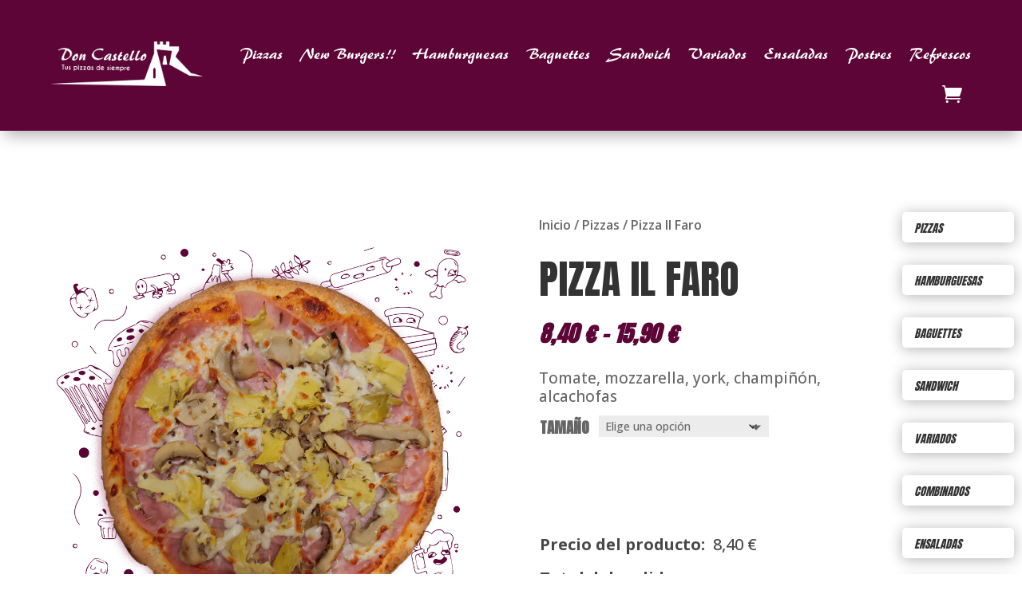

--- FILE ---
content_type: text/css
request_url: https://pizzeriadoncastello.com/wp-content/et-cache/global/et-divi-customizer-global.min.css?ver=1751362699
body_size: 576
content:
.price{color:#5c0536!important}.reset_variations{color:#5c0536!important}.woocommerce-variation-price{margin-bottom:2em;font-size:30px}.woocommerce-message{color:#5c0536!important}.woocommerce-message{background:#666!important;color:#ffffff!important}.button{color:#FFFFFF!important;border-color:#FFFFFF;font-family:'Anton',Helvetica,Arial,Lucida,sans-serif!important;font-style:italic!important;text-transform:uppercase!important;background-color:#5c0536!important}.et_pb_menu__cart-button{padding-left:0.5em!important}.shipping-calculator-button{color:#5c0536!important}.page-numbers{color:#5c0536}.description{height:3.6em;color:#5c0536!important}.woocommerce-thankyou-order-received:before{content:"¡Gracias! hemos recibido tu pedido. Te hemos enviado un mail con la confirmación, es posible que lo hayas recibido en la bandeja de correo no deseado ";visibility:visible}.woocommerce-thankyou-order-received{visibility:hidden}.woocommerce-error{background:#5c0536!important}@media (max-width:600px){.soh_alert_notification_main{width:90%;}}.et_pb_section_0_tb_header{background-color:#5c0536}.et_pb_menu .et_pb_menu__icon{color:#ffffff}.et_pb_menu--with-logo .et_pb_menu__menu>nav>ul>li>a{color:white}.woocommerce-error li:after{content:"Es posible que estemos cerrados. Recuerda, que abrimos de lunes, martes y miércoles de 19h a 24h, jueves de 13h a 15:30h y de 19h a 24h. Viernes, Sábados y Domingos de 13h a 24h.";visibility:visible}a.button.cancel{background-color:crimson!important;font-size:1em}#submit_redsys_payment_form{color:#FFFFFF!important;font-family:'Anton';font-style:italic!important;text-transform:uppercase!important;font-size:2em;background:#5c0536;padding:0.3em}#submit_bizum_payment_form{color:#FFFFFF!important;font-family:'Anton';font-style:italic!important;text-transform:uppercase!important;font-size:2em;background:#5c0536;padding:0.3em}div.wpcf7 .ajax-loader{position:absolute;left:0}.wpcf7-submit:hover{padding:0.3em 1em!important}.wpcf7-acceptance span{margin-bottom:1em}div.wpcf7-validation-errors{display:none!important}div.wpcf7-mail-sent-ok,div.wpcf7-spam-blocked{clear:both;border:none}.wpcf7 input:focus::-webkit-input-placeholder,.wpcf7 textarea:focus::-webkit-input-placeholder{opacity:0!important}.wpcf7 input:focus:-moz-placeholder,.wpcf7 textarea:focus:-moz-placeholder{opacity:0!important}.wpcf7 input:focus::-moz-placeholder,.wpcf7 textarea:focus::-moz-placeholder{opacity:0!important}.wpcf7 input:focus:-ms-input-placeholder,.wpcf7 textarea:focus:-ms-input-placeholder{opacity:0!important}@media only screen and (max-width:520px){.wpcf7 .et_contact_bottom_container{margin:5px auto}}.wpcf7-text{border-radius:15px!important;font-size:1em!important;padding-left:16px!important}.wpcf7-textarea{border-radius:15px!important;font-size:1em!important;padding-left:16px!important}.per-row-5{grid-template-columns:repeat(1,minmax(0,100%))!important}

--- FILE ---
content_type: text/css
request_url: https://pizzeriadoncastello.com/wp-content/et-cache/178/et-core-unified-cpt-tb-15-tb-82-tb-4279-deferred-178.min.css?ver=1751366392
body_size: 347
content:
@font-face{font-family:"Palette";font-display:swap;src:url("https://pizzeriadoncastello.com/wp-content/uploads/et-fonts/Palette-BQ-Regular.otf") format("opentype")}@font-face{font-family:"Palette";font-display:swap;src:url("https://pizzeriadoncastello.com/wp-content/uploads/et-fonts/Palette-BQ-Regular.otf") format("opentype")}@font-face{font-family:"Palette";font-display:swap;src:url("https://pizzeriadoncastello.com/wp-content/uploads/et-fonts/Palette-BQ-Regular.otf") format("opentype")}.et_pb_section_0_tb_footer.et_pb_section{padding-top:6px;padding-bottom:0px;background-color:#333333!important}.et_pb_section_0_tb_footer{box-shadow:inset 0px -12px 18px -6px rgba(0,0,0,0.3)}.et_pb_row_0_tb_footer.et_pb_row{padding-top:28px!important;padding-bottom:33px!important;padding-top:28px;padding-bottom:33px}.et_pb_image_0_tb_footer{width:100%;text-align:left;margin-left:0}.et_pb_text_0_tb_footer.et_pb_text,.et_pb_text_3_tb_footer.et_pb_text,.et_pb_text_3_tb_footer.et_pb_text a{color:#FFFFFF!important}.et_pb_text_0_tb_footer,.et_pb_text_3_tb_footer{font-family:'Open Sans',Helvetica,Arial,Lucida,sans-serif}.et_pb_text_0_tb_footer.et_pb_text a{color:#ffffff!important}.et_pb_text_0_tb_footer h4,.et_pb_text_3_tb_footer h4{font-family:'Anton',Helvetica,Arial,Lucida,sans-serif;font-style:italic;text-transform:uppercase;color:#FFFFFF!important}.et_pb_button_0_tb_footer_wrapper{margin-bottom:12px!important}body #page-container .et_pb_section .et_pb_button_0_tb_footer{color:#ffffff!important;border-width:3px!important;border-color:#FFFFFF;border-radius:0px;letter-spacing:2px;font-size:20px;font-family:'Cairo',Helvetica,Arial,Lucida,sans-serif!important;font-weight:700!important;text-transform:uppercase!important;background-color:#5c0536}body #page-container .et_pb_section .et_pb_button_0_tb_footer:hover{color:#5c0536!important;border-color:#5c0536!important;border-width:2px!important;background-image:initial;background-color:#FFFFFF}body #page-container .et_pb_section .et_pb_button_0_tb_footer:after{font-size:1.6em}body.et_button_custom_icon #page-container .et_pb_button_0_tb_footer:after{font-size:20px}body #page-container .et_pb_section .et_pb_button_0_tb_footer:hover:after{color:#5c0536}.et_pb_button_0_tb_footer_wrapper a{transform:skewX(-10deg) skewY(0deg)}.et_pb_button_0_tb_footer{transition:color 300ms ease 0ms,background-color 300ms ease 0ms,border 300ms ease 0ms}.et_pb_button_0_tb_footer,.et_pb_button_0_tb_footer:after{transition:all 300ms ease 0ms}.et_pb_social_media_follow_network_0_tb_footer a.icon{background-color:#ea2c59!important}.et_pb_social_media_follow_network_1_tb_footer a.icon{background-color:#3b5998!important}.et_pb_social_media_follow_network_2_tb_footer a.icon{background-color:#000000!important}@media only screen and (max-width:980px){.et_pb_image_0_tb_footer .et_pb_image_wrap img{width:auto}body #page-container .et_pb_section .et_pb_button_0_tb_footer:after{display:inline-block;opacity:0}body #page-container .et_pb_section .et_pb_button_0_tb_footer:hover:after{opacity:1}}@media only screen and (max-width:767px){.et_pb_image_0_tb_footer .et_pb_image_wrap img{width:auto}body #page-container .et_pb_section .et_pb_button_0_tb_footer:after{display:inline-block;opacity:0}body #page-container .et_pb_section .et_pb_button_0_tb_footer:hover:after{opacity:1}}